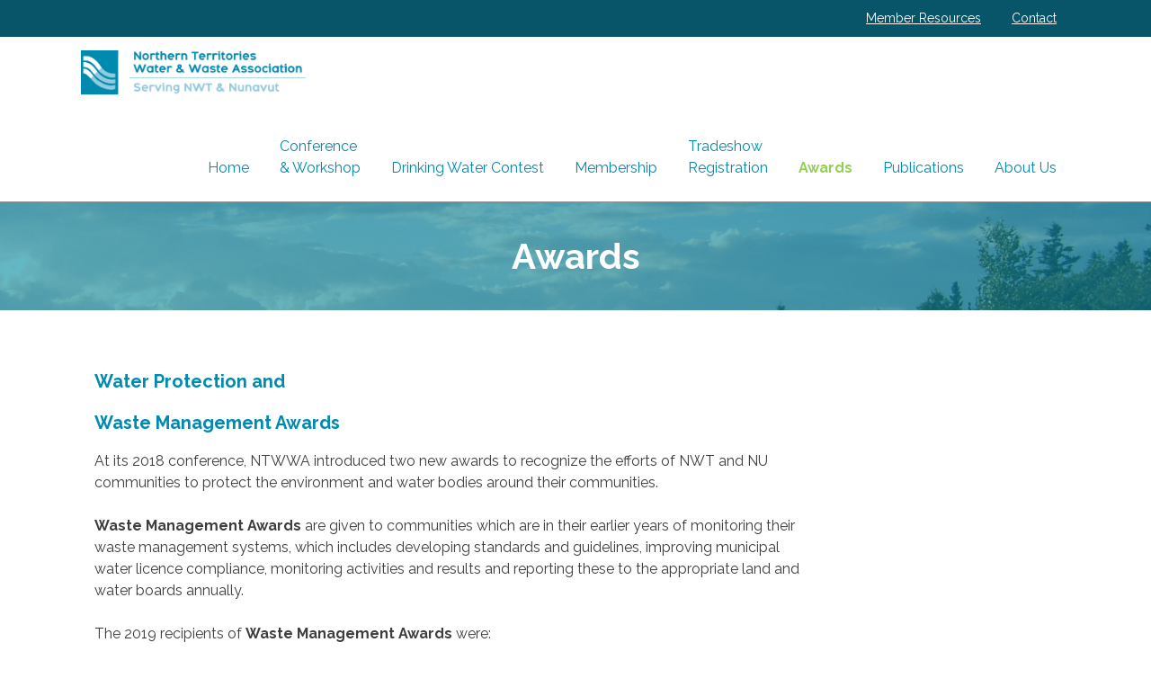

--- FILE ---
content_type: text/html; charset=UTF-8
request_url: https://ntwwa.com/scholarship/
body_size: 7306
content:
<!DOCTYPE html>
<html lang="en-US" style="margin-top: 0 !important;">
<head>
<meta charset="UTF-8">
<meta name="viewport" content="width=device-width, initial-scale=1">
<link rel="profile" href="http://gmpg.org/xfn/11">

<meta name='robots' content='index, follow, max-image-preview:large, max-snippet:-1, max-video-preview:-1' />

	<!-- This site is optimized with the Yoast SEO plugin v26.8 - https://yoast.com/product/yoast-seo-wordpress/ -->
	<title>Awards - Northern Territories Water and Waste Association</title>
	<link rel="canonical" href="http://ntwwa.com/scholarship/" />
	<meta property="og:locale" content="en_US" />
	<meta property="og:type" content="article" />
	<meta property="og:title" content="Awards - Northern Territories Water and Waste Association" />
	<meta property="og:description" content="Water Protection and Waste Management Awards At its 2018 conference, NTWWA introduced two new awards to recognize the efforts of NWT and NU communities to protect the environment and water bodies around their communities. Waste Management Awards are given to communities which are in their earlier years of monitoring their waste management systems, which includes [&hellip;]" />
	<meta property="og:url" content="http://ntwwa.com/scholarship/" />
	<meta property="og:site_name" content="Northern Territories Water and Waste Association" />
	<meta property="article:modified_time" content="2021-11-03T20:41:52+00:00" />
	<meta property="og:image" content="http://ntwwa.com/wp-content/uploads/2017/07/super-sky-and-big-fireweed-010.jpg" />
	<meta property="og:image:width" content="1984" />
	<meta property="og:image:height" content="1488" />
	<meta property="og:image:type" content="image/jpeg" />
	<meta name="twitter:card" content="summary_large_image" />
	<script type="application/ld+json" class="yoast-schema-graph">{"@context":"https://schema.org","@graph":[{"@type":"WebPage","@id":"http://ntwwa.com/scholarship/","url":"http://ntwwa.com/scholarship/","name":"Awards - Northern Territories Water and Waste Association","isPartOf":{"@id":"http://ntwwa.com/#website"},"primaryImageOfPage":{"@id":"http://ntwwa.com/scholarship/#primaryimage"},"image":{"@id":"http://ntwwa.com/scholarship/#primaryimage"},"thumbnailUrl":"https://ntwwa.com/wp-content/uploads/2017/07/super-sky-and-big-fireweed-010.jpg","datePublished":"2018-03-09T16:05:45+00:00","dateModified":"2021-11-03T20:41:52+00:00","breadcrumb":{"@id":"http://ntwwa.com/scholarship/#breadcrumb"},"inLanguage":"en-US","potentialAction":[{"@type":"ReadAction","target":["http://ntwwa.com/scholarship/"]}]},{"@type":"ImageObject","inLanguage":"en-US","@id":"http://ntwwa.com/scholarship/#primaryimage","url":"https://ntwwa.com/wp-content/uploads/2017/07/super-sky-and-big-fireweed-010.jpg","contentUrl":"https://ntwwa.com/wp-content/uploads/2017/07/super-sky-and-big-fireweed-010.jpg","width":1984,"height":1488,"caption":"OLYMPUS DIGITAL CAMERA"},{"@type":"BreadcrumbList","@id":"http://ntwwa.com/scholarship/#breadcrumb","itemListElement":[{"@type":"ListItem","position":1,"name":"Home","item":"http://ntwwa.com/"},{"@type":"ListItem","position":2,"name":"Awards"}]},{"@type":"WebSite","@id":"http://ntwwa.com/#website","url":"http://ntwwa.com/","name":"Northern Territories Water and Waste Association","description":"Serving Nunavut and Northwest Territories","potentialAction":[{"@type":"SearchAction","target":{"@type":"EntryPoint","urlTemplate":"http://ntwwa.com/?s={search_term_string}"},"query-input":{"@type":"PropertyValueSpecification","valueRequired":true,"valueName":"search_term_string"}}],"inLanguage":"en-US"}]}</script>
	<!-- / Yoast SEO plugin. -->


<link rel='dns-prefetch' href='//fonts.googleapis.com' />
<link rel="alternate" type="application/rss+xml" title="Northern Territories Water and Waste Association &raquo; Feed" href="https://ntwwa.com/feed/" />
<link rel="alternate" type="application/rss+xml" title="Northern Territories Water and Waste Association &raquo; Comments Feed" href="https://ntwwa.com/comments/feed/" />
<script type="text/javascript">
/* <![CDATA[ */
window._wpemojiSettings = {"baseUrl":"https:\/\/s.w.org\/images\/core\/emoji\/15.0.3\/72x72\/","ext":".png","svgUrl":"https:\/\/s.w.org\/images\/core\/emoji\/15.0.3\/svg\/","svgExt":".svg","source":{"concatemoji":"https:\/\/ntwwa.com\/wp-includes\/js\/wp-emoji-release.min.js?ver=6.5.7"}};
/*! This file is auto-generated */
!function(i,n){var o,s,e;function c(e){try{var t={supportTests:e,timestamp:(new Date).valueOf()};sessionStorage.setItem(o,JSON.stringify(t))}catch(e){}}function p(e,t,n){e.clearRect(0,0,e.canvas.width,e.canvas.height),e.fillText(t,0,0);var t=new Uint32Array(e.getImageData(0,0,e.canvas.width,e.canvas.height).data),r=(e.clearRect(0,0,e.canvas.width,e.canvas.height),e.fillText(n,0,0),new Uint32Array(e.getImageData(0,0,e.canvas.width,e.canvas.height).data));return t.every(function(e,t){return e===r[t]})}function u(e,t,n){switch(t){case"flag":return n(e,"\ud83c\udff3\ufe0f\u200d\u26a7\ufe0f","\ud83c\udff3\ufe0f\u200b\u26a7\ufe0f")?!1:!n(e,"\ud83c\uddfa\ud83c\uddf3","\ud83c\uddfa\u200b\ud83c\uddf3")&&!n(e,"\ud83c\udff4\udb40\udc67\udb40\udc62\udb40\udc65\udb40\udc6e\udb40\udc67\udb40\udc7f","\ud83c\udff4\u200b\udb40\udc67\u200b\udb40\udc62\u200b\udb40\udc65\u200b\udb40\udc6e\u200b\udb40\udc67\u200b\udb40\udc7f");case"emoji":return!n(e,"\ud83d\udc26\u200d\u2b1b","\ud83d\udc26\u200b\u2b1b")}return!1}function f(e,t,n){var r="undefined"!=typeof WorkerGlobalScope&&self instanceof WorkerGlobalScope?new OffscreenCanvas(300,150):i.createElement("canvas"),a=r.getContext("2d",{willReadFrequently:!0}),o=(a.textBaseline="top",a.font="600 32px Arial",{});return e.forEach(function(e){o[e]=t(a,e,n)}),o}function t(e){var t=i.createElement("script");t.src=e,t.defer=!0,i.head.appendChild(t)}"undefined"!=typeof Promise&&(o="wpEmojiSettingsSupports",s=["flag","emoji"],n.supports={everything:!0,everythingExceptFlag:!0},e=new Promise(function(e){i.addEventListener("DOMContentLoaded",e,{once:!0})}),new Promise(function(t){var n=function(){try{var e=JSON.parse(sessionStorage.getItem(o));if("object"==typeof e&&"number"==typeof e.timestamp&&(new Date).valueOf()<e.timestamp+604800&&"object"==typeof e.supportTests)return e.supportTests}catch(e){}return null}();if(!n){if("undefined"!=typeof Worker&&"undefined"!=typeof OffscreenCanvas&&"undefined"!=typeof URL&&URL.createObjectURL&&"undefined"!=typeof Blob)try{var e="postMessage("+f.toString()+"("+[JSON.stringify(s),u.toString(),p.toString()].join(",")+"));",r=new Blob([e],{type:"text/javascript"}),a=new Worker(URL.createObjectURL(r),{name:"wpTestEmojiSupports"});return void(a.onmessage=function(e){c(n=e.data),a.terminate(),t(n)})}catch(e){}c(n=f(s,u,p))}t(n)}).then(function(e){for(var t in e)n.supports[t]=e[t],n.supports.everything=n.supports.everything&&n.supports[t],"flag"!==t&&(n.supports.everythingExceptFlag=n.supports.everythingExceptFlag&&n.supports[t]);n.supports.everythingExceptFlag=n.supports.everythingExceptFlag&&!n.supports.flag,n.DOMReady=!1,n.readyCallback=function(){n.DOMReady=!0}}).then(function(){return e}).then(function(){var e;n.supports.everything||(n.readyCallback(),(e=n.source||{}).concatemoji?t(e.concatemoji):e.wpemoji&&e.twemoji&&(t(e.twemoji),t(e.wpemoji)))}))}((window,document),window._wpemojiSettings);
/* ]]> */
</script>

<style id='wp-emoji-styles-inline-css' type='text/css'>

	img.wp-smiley, img.emoji {
		display: inline !important;
		border: none !important;
		box-shadow: none !important;
		height: 1em !important;
		width: 1em !important;
		margin: 0 0.07em !important;
		vertical-align: -0.1em !important;
		background: none !important;
		padding: 0 !important;
	}
</style>
<link rel='stylesheet' id='wp-block-library-css' href='https://ntwwa.com/wp-includes/css/dist/block-library/style.min.css?ver=6.5.7' type='text/css' media='all' />
<style id='classic-theme-styles-inline-css' type='text/css'>
/*! This file is auto-generated */
.wp-block-button__link{color:#fff;background-color:#32373c;border-radius:9999px;box-shadow:none;text-decoration:none;padding:calc(.667em + 2px) calc(1.333em + 2px);font-size:1.125em}.wp-block-file__button{background:#32373c;color:#fff;text-decoration:none}
</style>
<style id='global-styles-inline-css' type='text/css'>
body{--wp--preset--color--black: #000000;--wp--preset--color--cyan-bluish-gray: #abb8c3;--wp--preset--color--white: #ffffff;--wp--preset--color--pale-pink: #f78da7;--wp--preset--color--vivid-red: #cf2e2e;--wp--preset--color--luminous-vivid-orange: #ff6900;--wp--preset--color--luminous-vivid-amber: #fcb900;--wp--preset--color--light-green-cyan: #7bdcb5;--wp--preset--color--vivid-green-cyan: #00d084;--wp--preset--color--pale-cyan-blue: #8ed1fc;--wp--preset--color--vivid-cyan-blue: #0693e3;--wp--preset--color--vivid-purple: #9b51e0;--wp--preset--gradient--vivid-cyan-blue-to-vivid-purple: linear-gradient(135deg,rgba(6,147,227,1) 0%,rgb(155,81,224) 100%);--wp--preset--gradient--light-green-cyan-to-vivid-green-cyan: linear-gradient(135deg,rgb(122,220,180) 0%,rgb(0,208,130) 100%);--wp--preset--gradient--luminous-vivid-amber-to-luminous-vivid-orange: linear-gradient(135deg,rgba(252,185,0,1) 0%,rgba(255,105,0,1) 100%);--wp--preset--gradient--luminous-vivid-orange-to-vivid-red: linear-gradient(135deg,rgba(255,105,0,1) 0%,rgb(207,46,46) 100%);--wp--preset--gradient--very-light-gray-to-cyan-bluish-gray: linear-gradient(135deg,rgb(238,238,238) 0%,rgb(169,184,195) 100%);--wp--preset--gradient--cool-to-warm-spectrum: linear-gradient(135deg,rgb(74,234,220) 0%,rgb(151,120,209) 20%,rgb(207,42,186) 40%,rgb(238,44,130) 60%,rgb(251,105,98) 80%,rgb(254,248,76) 100%);--wp--preset--gradient--blush-light-purple: linear-gradient(135deg,rgb(255,206,236) 0%,rgb(152,150,240) 100%);--wp--preset--gradient--blush-bordeaux: linear-gradient(135deg,rgb(254,205,165) 0%,rgb(254,45,45) 50%,rgb(107,0,62) 100%);--wp--preset--gradient--luminous-dusk: linear-gradient(135deg,rgb(255,203,112) 0%,rgb(199,81,192) 50%,rgb(65,88,208) 100%);--wp--preset--gradient--pale-ocean: linear-gradient(135deg,rgb(255,245,203) 0%,rgb(182,227,212) 50%,rgb(51,167,181) 100%);--wp--preset--gradient--electric-grass: linear-gradient(135deg,rgb(202,248,128) 0%,rgb(113,206,126) 100%);--wp--preset--gradient--midnight: linear-gradient(135deg,rgb(2,3,129) 0%,rgb(40,116,252) 100%);--wp--preset--font-size--small: 13px;--wp--preset--font-size--medium: 20px;--wp--preset--font-size--large: 36px;--wp--preset--font-size--x-large: 42px;--wp--preset--spacing--20: 0.44rem;--wp--preset--spacing--30: 0.67rem;--wp--preset--spacing--40: 1rem;--wp--preset--spacing--50: 1.5rem;--wp--preset--spacing--60: 2.25rem;--wp--preset--spacing--70: 3.38rem;--wp--preset--spacing--80: 5.06rem;--wp--preset--shadow--natural: 6px 6px 9px rgba(0, 0, 0, 0.2);--wp--preset--shadow--deep: 12px 12px 50px rgba(0, 0, 0, 0.4);--wp--preset--shadow--sharp: 6px 6px 0px rgba(0, 0, 0, 0.2);--wp--preset--shadow--outlined: 6px 6px 0px -3px rgba(255, 255, 255, 1), 6px 6px rgba(0, 0, 0, 1);--wp--preset--shadow--crisp: 6px 6px 0px rgba(0, 0, 0, 1);}:where(.is-layout-flex){gap: 0.5em;}:where(.is-layout-grid){gap: 0.5em;}body .is-layout-flex{display: flex;}body .is-layout-flex{flex-wrap: wrap;align-items: center;}body .is-layout-flex > *{margin: 0;}body .is-layout-grid{display: grid;}body .is-layout-grid > *{margin: 0;}:where(.wp-block-columns.is-layout-flex){gap: 2em;}:where(.wp-block-columns.is-layout-grid){gap: 2em;}:where(.wp-block-post-template.is-layout-flex){gap: 1.25em;}:where(.wp-block-post-template.is-layout-grid){gap: 1.25em;}.has-black-color{color: var(--wp--preset--color--black) !important;}.has-cyan-bluish-gray-color{color: var(--wp--preset--color--cyan-bluish-gray) !important;}.has-white-color{color: var(--wp--preset--color--white) !important;}.has-pale-pink-color{color: var(--wp--preset--color--pale-pink) !important;}.has-vivid-red-color{color: var(--wp--preset--color--vivid-red) !important;}.has-luminous-vivid-orange-color{color: var(--wp--preset--color--luminous-vivid-orange) !important;}.has-luminous-vivid-amber-color{color: var(--wp--preset--color--luminous-vivid-amber) !important;}.has-light-green-cyan-color{color: var(--wp--preset--color--light-green-cyan) !important;}.has-vivid-green-cyan-color{color: var(--wp--preset--color--vivid-green-cyan) !important;}.has-pale-cyan-blue-color{color: var(--wp--preset--color--pale-cyan-blue) !important;}.has-vivid-cyan-blue-color{color: var(--wp--preset--color--vivid-cyan-blue) !important;}.has-vivid-purple-color{color: var(--wp--preset--color--vivid-purple) !important;}.has-black-background-color{background-color: var(--wp--preset--color--black) !important;}.has-cyan-bluish-gray-background-color{background-color: var(--wp--preset--color--cyan-bluish-gray) !important;}.has-white-background-color{background-color: var(--wp--preset--color--white) !important;}.has-pale-pink-background-color{background-color: var(--wp--preset--color--pale-pink) !important;}.has-vivid-red-background-color{background-color: var(--wp--preset--color--vivid-red) !important;}.has-luminous-vivid-orange-background-color{background-color: var(--wp--preset--color--luminous-vivid-orange) !important;}.has-luminous-vivid-amber-background-color{background-color: var(--wp--preset--color--luminous-vivid-amber) !important;}.has-light-green-cyan-background-color{background-color: var(--wp--preset--color--light-green-cyan) !important;}.has-vivid-green-cyan-background-color{background-color: var(--wp--preset--color--vivid-green-cyan) !important;}.has-pale-cyan-blue-background-color{background-color: var(--wp--preset--color--pale-cyan-blue) !important;}.has-vivid-cyan-blue-background-color{background-color: var(--wp--preset--color--vivid-cyan-blue) !important;}.has-vivid-purple-background-color{background-color: var(--wp--preset--color--vivid-purple) !important;}.has-black-border-color{border-color: var(--wp--preset--color--black) !important;}.has-cyan-bluish-gray-border-color{border-color: var(--wp--preset--color--cyan-bluish-gray) !important;}.has-white-border-color{border-color: var(--wp--preset--color--white) !important;}.has-pale-pink-border-color{border-color: var(--wp--preset--color--pale-pink) !important;}.has-vivid-red-border-color{border-color: var(--wp--preset--color--vivid-red) !important;}.has-luminous-vivid-orange-border-color{border-color: var(--wp--preset--color--luminous-vivid-orange) !important;}.has-luminous-vivid-amber-border-color{border-color: var(--wp--preset--color--luminous-vivid-amber) !important;}.has-light-green-cyan-border-color{border-color: var(--wp--preset--color--light-green-cyan) !important;}.has-vivid-green-cyan-border-color{border-color: var(--wp--preset--color--vivid-green-cyan) !important;}.has-pale-cyan-blue-border-color{border-color: var(--wp--preset--color--pale-cyan-blue) !important;}.has-vivid-cyan-blue-border-color{border-color: var(--wp--preset--color--vivid-cyan-blue) !important;}.has-vivid-purple-border-color{border-color: var(--wp--preset--color--vivid-purple) !important;}.has-vivid-cyan-blue-to-vivid-purple-gradient-background{background: var(--wp--preset--gradient--vivid-cyan-blue-to-vivid-purple) !important;}.has-light-green-cyan-to-vivid-green-cyan-gradient-background{background: var(--wp--preset--gradient--light-green-cyan-to-vivid-green-cyan) !important;}.has-luminous-vivid-amber-to-luminous-vivid-orange-gradient-background{background: var(--wp--preset--gradient--luminous-vivid-amber-to-luminous-vivid-orange) !important;}.has-luminous-vivid-orange-to-vivid-red-gradient-background{background: var(--wp--preset--gradient--luminous-vivid-orange-to-vivid-red) !important;}.has-very-light-gray-to-cyan-bluish-gray-gradient-background{background: var(--wp--preset--gradient--very-light-gray-to-cyan-bluish-gray) !important;}.has-cool-to-warm-spectrum-gradient-background{background: var(--wp--preset--gradient--cool-to-warm-spectrum) !important;}.has-blush-light-purple-gradient-background{background: var(--wp--preset--gradient--blush-light-purple) !important;}.has-blush-bordeaux-gradient-background{background: var(--wp--preset--gradient--blush-bordeaux) !important;}.has-luminous-dusk-gradient-background{background: var(--wp--preset--gradient--luminous-dusk) !important;}.has-pale-ocean-gradient-background{background: var(--wp--preset--gradient--pale-ocean) !important;}.has-electric-grass-gradient-background{background: var(--wp--preset--gradient--electric-grass) !important;}.has-midnight-gradient-background{background: var(--wp--preset--gradient--midnight) !important;}.has-small-font-size{font-size: var(--wp--preset--font-size--small) !important;}.has-medium-font-size{font-size: var(--wp--preset--font-size--medium) !important;}.has-large-font-size{font-size: var(--wp--preset--font-size--large) !important;}.has-x-large-font-size{font-size: var(--wp--preset--font-size--x-large) !important;}
.wp-block-navigation a:where(:not(.wp-element-button)){color: inherit;}
:where(.wp-block-post-template.is-layout-flex){gap: 1.25em;}:where(.wp-block-post-template.is-layout-grid){gap: 1.25em;}
:where(.wp-block-columns.is-layout-flex){gap: 2em;}:where(.wp-block-columns.is-layout-grid){gap: 2em;}
.wp-block-pullquote{font-size: 1.5em;line-height: 1.6;}
</style>
<link rel='stylesheet' id='collapscore-css-css' href='https://ntwwa.com/wp-content/plugins/jquery-collapse-o-matic/css/core_style.css?ver=1.0' type='text/css' media='all' />
<link rel='stylesheet' id='wpb-google-fonts-css' href='https://fonts.googleapis.com/css?family=Raleway%3A400%2C400i%2C500%2C700%2C700i&#038;ver=6.5.7' type='text/css' media='all' />
<link rel='stylesheet' id='_s-style-css' href='https://ntwwa.com/wp-content/themes/ntwwa/style.css?ver=6.5.7' type='text/css' media='all' />
<script type="text/javascript" src="https://ntwwa.com/wp-includes/js/jquery/jquery.min.js?ver=3.7.1" id="jquery-core-js"></script>
<script type="text/javascript" src="https://ntwwa.com/wp-includes/js/jquery/jquery-migrate.min.js?ver=3.4.1" id="jquery-migrate-js"></script>
<link rel="https://api.w.org/" href="https://ntwwa.com/wp-json/" /><link rel="alternate" type="application/json" href="https://ntwwa.com/wp-json/wp/v2/pages/51" /><link rel="EditURI" type="application/rsd+xml" title="RSD" href="https://ntwwa.com/xmlrpc.php?rsd" />
<link rel='shortlink' href='https://ntwwa.com/?p=51' />
<link rel="alternate" type="application/json+oembed" href="https://ntwwa.com/wp-json/oembed/1.0/embed?url=https%3A%2F%2Fntwwa.com%2Fscholarship%2F" />
<link rel="alternate" type="text/xml+oembed" href="https://ntwwa.com/wp-json/oembed/1.0/embed?url=https%3A%2F%2Fntwwa.com%2Fscholarship%2F&#038;format=xml" />
<link rel="icon" href="https://ntwwa.com/wp-content/uploads/2017/11/cropped-ntwwa-icon-1-32x32.jpg" sizes="32x32" />
<link rel="icon" href="https://ntwwa.com/wp-content/uploads/2017/11/cropped-ntwwa-icon-1-192x192.jpg" sizes="192x192" />
<link rel="apple-touch-icon" href="https://ntwwa.com/wp-content/uploads/2017/11/cropped-ntwwa-icon-1-180x180.jpg" />
<meta name="msapplication-TileImage" content="https://ntwwa.com/wp-content/uploads/2017/11/cropped-ntwwa-icon-1-270x270.jpg" />
</head>

<body class="page-template-default page page-id-51">
<div id="page" class="site">
	<a class="skip-link screen-reader-text" href="#content">Skip to content</a>

	<nav id="utility-nav" class="utility-navigation pull-right">
		<div class="wrapper clear">
			<div class="menu-utility-menu-container"><ul id="utility-menu" class="menu"><li id="menu-item-281" class="menu-item menu-item-type-post_type menu-item-object-page menu-item-281"><a href="https://ntwwa.com/conference-events/conference-archives/">Member Resources</a></li>
<li id="menu-item-78" class="menu-item menu-item-type-post_type menu-item-object-page menu-item-78"><a href="https://ntwwa.com/contact/">Contact</a></li>
</ul></div>		</div>
	</nav>

	<header id="masthead" class="site-header" role="banner">
		<div class="wrapper">
			<div class="site-branding pull-left">
				<h1 class="site-title"><a href="https://ntwwa.com/ "> <img src="https://ntwwa.com/wp-content/themes/ntwwa/img/NTWWA.jpg?>" alt="NTWWA Logo"></a></h1>
				
			</div><!-- .site-branding -->
			

			<nav id="site-navigation" class="main-navigation pull-right" role="navigation">
				<button class="menu-toggle" aria-controls="primary-menu" aria-expanded="false">Menu</button>
				<div class="menu-main-menu-container"><ul id="primary-menu" class="menu"><li id="menu-item-53" class="menu-item menu-item-type-post_type menu-item-object-page menu-item-home menu-item-53"><a href="https://ntwwa.com/">Home</a></li>
<li id="menu-item-64" class="menu-item menu-item-type-post_type menu-item-object-page menu-item-has-children menu-item-64"><a href="https://ntwwa.com/conference-events/">Conference <br>&#038; Workshop</a>
<ul class="sub-menu">
	<li id="menu-item-248" class="menu-item menu-item-type-post_type menu-item-object-page menu-item-248"><a href="https://ntwwa.com/conference-events/become-a-sponsor-make-a-donation/">Become a Sponsor</a></li>
	<li id="menu-item-317" class="menu-item menu-item-type-post_type menu-item-object-page menu-item-317"><a href="https://ntwwa.com/conference-events/support-water-for-people/">Support Water for People</a></li>
</ul>
</li>
<li id="menu-item-817" class="menu-item menu-item-type-post_type menu-item-object-page menu-item-817"><a href="https://ntwwa.com/conference-events/great-northern-water-trophy/">Drinking Water Contest</a></li>
<li id="menu-item-60" class="menu-item menu-item-type-post_type menu-item-object-page menu-item-has-children menu-item-60"><a href="https://ntwwa.com/membership/">Membership</a>
<ul class="sub-menu">
	<li id="menu-item-62" class="menu-item menu-item-type-post_type menu-item-object-page menu-item-62"><a href="https://ntwwa.com/membership/register-to-become-a-member/">Register to Become a Member</a></li>
	<li id="menu-item-785" class="menu-item menu-item-type-post_type menu-item-object-page menu-item-785"><a href="https://ntwwa.com/conference-events/conference-archives/">Member Resources</a></li>
</ul>
</li>
<li id="menu-item-1260" class="menu-item menu-item-type-post_type menu-item-object-page menu-item-1260"><a href="https://ntwwa.com/conference-events/register-a-tradeshow-booth/">Tradeshow <br>Registration</a></li>
<li id="menu-item-326" class="menu-item menu-item-type-post_type menu-item-object-page current-menu-item page_item page-item-51 current_page_item menu-item-326"><a href="https://ntwwa.com/scholarship/" aria-current="page">Awards</a></li>
<li id="menu-item-59" class="menu-item menu-item-type-post_type menu-item-object-page menu-item-59"><a href="https://ntwwa.com/journal/">Publications</a></li>
<li id="menu-item-55" class="menu-item menu-item-type-post_type menu-item-object-page menu-item-has-children menu-item-55"><a href="https://ntwwa.com/about-us/">About Us</a>
<ul class="sub-menu">
	<li id="menu-item-56" class="menu-item menu-item-type-post_type menu-item-object-page menu-item-56"><a href="https://ntwwa.com/about-us/board-members-bios/">Board Members &#038; Bios</a></li>
	<li id="menu-item-61" class="menu-item menu-item-type-post_type menu-item-object-page menu-item-61"><a href="https://ntwwa.com/about-us/constitution-and-bylaws/">Constitution and Bylaws</a></li>
	<li id="menu-item-688" class="menu-item menu-item-type-post_type menu-item-object-page menu-item-688"><a href="https://ntwwa.com/about-us/meeting-minutes/">Meeting Minutes</a></li>
</ul>
</li>
</ul></div>			</nav><!-- #site-navigation -->
		</div>
	</header><!-- #masthead -->

	<div id="content" class="site-content">
	<header class="entry-header" style="background: linear-gradient(rgba(0, 138, 175, 0.6), rgba(0, 138, 175, 0.6)),url(https://ntwwa.com/wp-content/uploads/2017/07/super-sky-and-big-fireweed-010.jpg ); background-size: cover; background-position: center;">
		<div class="wrapper">
			<h1 class="entry-title">Awards</h1>		</div>
	</header><!-- .entry-header -->

	
	<div id="primary" class="wrapper">
		<aside class="col-1 col-md-1-4 side-menu">
			<nav id="site-navigation" class="side-navigation" role="navigation">

				
			</nav><!-- #site-navigation -->
		</aside>
		<main id="main" class="col-1 col-md-3-4 content" role="main">

			
<article id="post-51" class="post-51 page type-page status-publish has-post-thumbnail hentry">
	
	<div class="entry-content">
		<h3>Water Protection and</h3>
<h3>Waste Management Awards</h3>
<p>At its 2018 conference, NTWWA introduced two new awards to recognize the efforts of NWT and NU communities to protect the environment and water bodies around their communities.</p>
<p><strong>Waste Management Awards </strong>are given to communities which are in their earlier years of monitoring their waste management systems, which includes developing standards and guidelines, improving municipal water licence compliance, monitoring activities and results and reporting these to the appropriate land and water boards annually.</p>
<p>The 2019 recipients of <strong>Waste Management Awards</strong> were:</p>
<table style="width: 100.691%; border-collapse: collapse; background-color: #ffffff; border-style: none; height: 400px;" border="0">
<tbody>
<tr>
<td style="width: 50%;">
<ul>
<li>
<h5>Hamlet of Taloyoak (NU)</h5>
</li>
<li>
<h5>Hamlet of Cambridge Bay (NU)</h5>
</li>
<li>
<h5>Community Behchoko (NWT)</h5>
</li>
<li>
<h5>Hamlet of Qikiqtarjuaq (NU)</h5>
</li>
<li>
<h5>Community of Dettah (NWT)</h5>
</li>
<li>
<h5></h5>
</li>
<li>
<h5></h5>
</li>
</ul>
</td>
<td style="width: 50%;"><div id='gallery-1' class='gallery galleryid-51 gallery-columns-2 gallery-size-thumbnail'><figure class='gallery-item'>
			<div class='gallery-icon landscape'>
				<a href='https://ntwwa.com/wp-content/uploads/2019/03/IMG_0235.jpg'><img decoding="async" width="150" height="150" src="https://ntwwa.com/wp-content/uploads/2019/03/IMG_0235-150x150.jpg" class="attachment-thumbnail size-thumbnail" alt="" /></a>
			</div></figure><figure class='gallery-item'>
			<div class='gallery-icon landscape'>
				<a href='https://ntwwa.com/wp-content/uploads/2019/03/IMG_0230.jpg'><img decoding="async" width="150" height="150" src="https://ntwwa.com/wp-content/uploads/2019/03/IMG_0230-150x150.jpg" class="attachment-thumbnail size-thumbnail" alt="" /></a>
			</div></figure><figure class='gallery-item'>
			<div class='gallery-icon landscape'>
				<a href='https://ntwwa.com/wp-content/uploads/2019/03/IMG_0229.jpg'><img decoding="async" width="150" height="150" src="https://ntwwa.com/wp-content/uploads/2019/03/IMG_0229-150x150.jpg" class="attachment-thumbnail size-thumbnail" alt="" /></a>
			</div></figure><figure class='gallery-item'>
			<div class='gallery-icon landscape'>
				<a href='https://ntwwa.com/wp-content/uploads/2019/03/IMG_0222.jpg'><img loading="lazy" decoding="async" width="150" height="150" src="https://ntwwa.com/wp-content/uploads/2019/03/IMG_0222-150x150.jpg" class="attachment-thumbnail size-thumbnail" alt="" /></a>
			</div></figure>
		</div>
</td>
</tr>
</tbody>
</table>
<p><strong>Water Protection Awards </strong>reflect how well communities have done in the past year with their  waste management and recognize the number of years monitoring activities listed in their water licences were submitted to their  land and water boards. There is one Water Protection Award for each territory.</p>
<p>The 2019 recipients of <strong>Water Protection Awards</strong> were:</p>
<ul>
<li>
<h5>Hamlet of Pond Inlet (NU)</h5>
</li>
<li>
<h5>Hamlet of Tuktoyaktuk (NWT)</h5>
</li>
</ul>
<h3><em>Congratulations to all 2019 recipients!</em></h3>
<hr />
<hr />
<p>The 2018 recipients of <strong>Waste Management Awards</strong> were:</p>
<table style="width: 100%; border-collapse: collapse; background-color: #ffffff; border-style: none;" border="0">
<tbody>
<tr>
<td style="width: 96.2557%;">
<ul>
<li>
<h5>Hamlet of Ulukhaktok (NWT)</h5>
</li>
<li>
<h5>Hamlet of Kimmirut (NU)</h5>
</li>
<li>
<h5>Community Government of Gameti (NWT)</h5>
</li>
<li>
<h5>Hamlet of Arctic Bay (NU)</h5>
</li>
<li>
<h5>Hamlet of Enterprise (NWT)</h5>
</li>
<li>
<h5>Hamlet of Kugaaruk, (NU)</h5>
</li>
<li>
<h5>Town of Norman Wells (NWT)</h5>
</li>
</ul>
</td>
<td style="width: 2.07469%;"></td>
</tr>
</tbody>
</table>
<p>The 2018 recipients of <strong>Water Protection Awards</strong> were:</p>
<ul>
<li>
<h5>Hamlet of Baker Lake (NU)</h5>
</li>
<li>
<h5>Hamlet of Fort Providence (NWT)</h5>
</li>
</ul>
<h4><em>Congratulations to all 2018 recipients!</em></h4>
		

		<!-- buttons to register to attend or register a booth -->
		
		
					
		
	</div><!-- .entry-content -->

	
</article><!-- #post-## -->

		</main><!-- #main -->
	</div><!-- #primary -->


	</div><!-- #content -->

	<footer id="colophon" class="site-footer" role="contentinfo">
		<div class="wrapper">
			<div class="pull-left">
				<nav id="site-navigation" class="main-navigation" role="navigation">
					<div class="menu-main-menu-container"><ul id="primary-menu" class="menu"><li class="menu-item menu-item-type-post_type menu-item-object-page menu-item-home menu-item-53"><a href="https://ntwwa.com/">Home</a></li>
<li class="menu-item menu-item-type-post_type menu-item-object-page menu-item-has-children menu-item-64"><a href="https://ntwwa.com/conference-events/">Conference <br>&#038; Workshop</a>
<ul class="sub-menu">
	<li class="menu-item menu-item-type-post_type menu-item-object-page menu-item-248"><a href="https://ntwwa.com/conference-events/become-a-sponsor-make-a-donation/">Become a Sponsor</a></li>
	<li class="menu-item menu-item-type-post_type menu-item-object-page menu-item-317"><a href="https://ntwwa.com/conference-events/support-water-for-people/">Support Water for People</a></li>
</ul>
</li>
<li class="menu-item menu-item-type-post_type menu-item-object-page menu-item-817"><a href="https://ntwwa.com/conference-events/great-northern-water-trophy/">Drinking Water Contest</a></li>
<li class="menu-item menu-item-type-post_type menu-item-object-page menu-item-has-children menu-item-60"><a href="https://ntwwa.com/membership/">Membership</a>
<ul class="sub-menu">
	<li class="menu-item menu-item-type-post_type menu-item-object-page menu-item-62"><a href="https://ntwwa.com/membership/register-to-become-a-member/">Register to Become a Member</a></li>
	<li class="menu-item menu-item-type-post_type menu-item-object-page menu-item-785"><a href="https://ntwwa.com/conference-events/conference-archives/">Member Resources</a></li>
</ul>
</li>
<li class="menu-item menu-item-type-post_type menu-item-object-page menu-item-1260"><a href="https://ntwwa.com/conference-events/register-a-tradeshow-booth/">Tradeshow <br>Registration</a></li>
<li class="menu-item menu-item-type-post_type menu-item-object-page current-menu-item page_item page-item-51 current_page_item menu-item-326"><a href="https://ntwwa.com/scholarship/" aria-current="page">Awards</a></li>
<li class="menu-item menu-item-type-post_type menu-item-object-page menu-item-59"><a href="https://ntwwa.com/journal/">Publications</a></li>
<li class="menu-item menu-item-type-post_type menu-item-object-page menu-item-has-children menu-item-55"><a href="https://ntwwa.com/about-us/">About Us</a>
<ul class="sub-menu">
	<li class="menu-item menu-item-type-post_type menu-item-object-page menu-item-56"><a href="https://ntwwa.com/about-us/board-members-bios/">Board Members &#038; Bios</a></li>
	<li class="menu-item menu-item-type-post_type menu-item-object-page menu-item-61"><a href="https://ntwwa.com/about-us/constitution-and-bylaws/">Constitution and Bylaws</a></li>
	<li class="menu-item menu-item-type-post_type menu-item-object-page menu-item-688"><a href="https://ntwwa.com/about-us/meeting-minutes/">Meeting Minutes</a></li>
</ul>
</li>
</ul></div>				</nav><!-- #site-navigation -->
				
				<nav class="utility-nav"><div class="menu-utility-menu-container"><ul id="utility-menu" class="menu"><li class="menu-item menu-item-type-post_type menu-item-object-page menu-item-281"><a href="https://ntwwa.com/conference-events/conference-archives/">Member Resources</a></li>
<li class="menu-item menu-item-type-post_type menu-item-object-page menu-item-78"><a href="https://ntwwa.com/contact/">Contact</a></li>
</ul></div></nav>
			</div>
			<div class="pull-right">
				<p class="copyright">Copyright Northern Territories Water and Waste Association &copy; 2026</p>
			</div>
		</div>
	</footer><!-- #colophon -->
</div><!-- #page -->

<script type="text/javascript" src="https://ntwwa.com/wp-content/themes/ntwwa/js/navigation.js?ver=20151215" id="_s-navigation-js"></script>
<script type="text/javascript" src="https://ntwwa.com/wp-content/themes/ntwwa/js/skip-link-focus-fix.js?ver=20151215" id="_s-skip-link-focus-fix-js"></script>
<script type="text/javascript" src="https://ntwwa.com/wp-content/themes/ntwwa/js/scripts.js?ver=01" id="scripts-js"></script>

</body>
</html>


<!-- Page cached by LiteSpeed Cache 7.7 on 2026-01-23 02:32:15 -->

--- FILE ---
content_type: text/css
request_url: https://ntwwa.com/wp-content/themes/ntwwa/style.css?ver=6.5.7
body_size: 6022
content:
/*!
Theme Name: Northern Territories Waste and Water Association
Theme URI: http://underscores.me/
Author: Gab White
Author URI: http://gabwhite.com/
Description: Hi. I'm a starter theme called <code>_s</code>, or <em>underscores</em>, if you like. I'm a theme meant for hacking so don't use me as a <em>Parent Theme</em>. Instead try turning me into the next, most awesome, WordPress theme out there. That's what I'm here for.
Version: 1.0.0
License: GNU General Public License v2 or later
License URI: http://www.gnu.org/licenses/gpl-2.0.html
Text Domain: _s
Tags:

This theme, like WordPress, is licensed under the GPL.
Use it to make something cool, have fun, and share what you've learned with others.

_s is based on Underscores http://underscores.me/, (C) 2012-2016 Automattic, Inc.
Underscores is distributed under the terms of the GNU GPL v2 or later.

Normalizing styles have been helped along thanks to the fine work of
Nicolas Gallagher and Jonathan Neal http://necolas.github.com/normalize.css/
*/
/*--------------------------------------------------------------
>>> TABLE OF CONTENTS:
----------------------------------------------------------------
# Normalize
# Typography
# Elements
# Forms
# Navigation
	## Links
	## Menus
# Accessibility
# Alignments
# Clearings
# Widgets
# Content
	## Posts and pages
	## Comments
# Infinite scroll
# Media
	## Captions
	## Galleries
--------------------------------------------------------------*/
/*--------------------------------------------------------------
# Normalize
--------------------------------------------------------------*/
html {
  font-family: sans-serif;
  -webkit-text-size-adjust: 100%;
  -ms-text-size-adjust: 100%; }

body {
  margin: 0; }

article,
aside,
details,
figcaption,
figure,
footer,
header,
main,
menu,
nav,
section,
summary {
  display: block; }

audio,
canvas,
progress,
video {
  display: inline-block;
  vertical-align: baseline; }

audio:not([controls]) {
  display: none;
  height: 0; }

[hidden],
template {
  display: none; }

a {
  background-color: transparent; }

a:active,
a:hover {
  outline: 0; }

abbr[title] {
  border-bottom: 1px dotted; }

b,
strong {
  font-weight: bold; }

dfn {
  font-style: italic; }

h1 {
  font-size: 2em;
  margin: 0.67em 0; }

mark {
  background: #ff0;
  color: #000; }

small {
  font-size: 80%; }

sub,
sup {
  font-size: 75%;
  line-height: 0;
  position: relative;
  vertical-align: baseline; }

sup {
  top: -0.5em; }

sub {
  bottom: -0.25em; }

img {
  border: 0; }

svg:not(:root) {
  overflow: hidden; }

figure {
  margin: 1em 40px; }

hr {
  box-sizing: content-box;
  height: 0; }

pre {
  overflow: auto; }

code,
kbd,
pre,
samp {
  font-family: monospace, monospace;
  font-size: 1em; }

button,
input,
optgroup,
select,
textarea {
  color: inherit;
  font: inherit;
  margin: 0; }

button {
  overflow: visible; }

button,
select {
  text-transform: none; }

button,
html input[type="button"],
input[type="reset"],
input[type="submit"] {
  -webkit-appearance: button;
  cursor: pointer; }

button[disabled],
html input[disabled] {
  cursor: default; }

button::-moz-focus-inner,
input::-moz-focus-inner {
  border: 0;
  padding: 0; }

input {
  line-height: normal; }

input[type="checkbox"],
input[type="radio"] {
  box-sizing: border-box;
  padding: 0; }

input[type="number"]::-webkit-inner-spin-button,
input[type="number"]::-webkit-outer-spin-button {
  height: auto; }

input[type="search"]::-webkit-search-cancel-button,
input[type="search"]::-webkit-search-decoration {
  -webkit-appearance: none; }

fieldset {
  border: 1px solid #c0c0c0;
  margin: 0 2px;
  padding: 0.35em 0.625em 0.75em; }

legend {
  border: 0;
  padding: 0; }

textarea {
  overflow: auto; }

optgroup {
  font-weight: bold; }

table {
  border-collapse: collapse;
  border-spacing: 0; }

td,
th {
  padding: 0; }

/*--------------------------------------------------------------
# Typography
--------------------------------------------------------------*/
body,
button,
input,
select,
textarea {
  color: #3D3D3D;
  font-family: "Raleway", sans-serif;
  font-size: 16px;
  font-size: 1rem;
  line-height: 1.5; }

.reverse {
  color: white; }

h1, h2, h3, h4, h5, h6 {
  clear: both;
  margin: 0 0 1rem 0; }

h1, h2 {
  color: #008AAF; }

header h1,
header h2 {
  color: white; }

h1 {
  margin-bottom: 0;
  font-size: 2rem; }
  @media (min-width: 768px) {
    h1 {
      font-size: 2.5rem; } }

h2, h4 {
  font-weight: 400; }

h2 {
  font-size: 1.5rem; }

h3 {
  font-size: 1.25rem;
  font-weight: 600;
  color: #008AAF; }

h4 {
  color: #008AAF; }

p {
  margin-bottom: 1.5em; }

.p1 {
  margin-bottom: 2.5%; }

dfn, cite, em, i {
  font-style: italic; }

blockquote {
  margin: 0 1.5em; }

address {
  margin: 0 0 1.5em; }

pre {
  background: #eee;
  font-family: "Courier 10 Pitch", Courier, monospace;
  font-size: 15px;
  font-size: 0.9375rem;
  line-height: 1.6;
  margin-bottom: 1.6em;
  max-width: 100%;
  overflow: auto;
  padding: 1.6em; }

code, kbd, tt, var {
  font-family: Monaco, Consolas, "Andale Mono", "DejaVu Sans Mono", monospace;
  font-size: 15px;
  font-size: 0.9375rem; }

abbr, acronym {
  border-bottom: 1px dotted transparent;
  cursor: help; }

mark, ins {
  background: #fff9c0;
  text-decoration: none; }

big {
  font-size: 125%; }

/*--------------------------------------------------------------
# Elements
--------------------------------------------------------------*/
html {
  box-sizing: border-box;
  margin: 0 !important; }

*,
*:before,
*:after {
  /* Inherit box-sizing to make it easier to change the property for components that leverage other behavior; see http://css-tricks.com/inheriting-box-sizing-probably-slightly-better-best-practice/ */
  box-sizing: inherit; }

body {
  background: #fff;
  /* Fallback for when there is no custom background color defined. */ }

blockquote, q {
  quotes: "" ""; }
  blockquote:before, blockquote:after, q:before, q:after {
    content: ""; }

hr {
  background-color: #08556A;
  border: 0;
  height: 1px;
  margin-bottom: 1.5em; }

ul, ol {
  margin: 0 0 1.5em 3em; }

ul, ol {
  margin-left: 0; }

ul {
  list-style: disc; }
  ul li {
    margin-bottom: 0.5em; }

ol {
  list-style: decimal; }
  ol li {
    margin-bottom: 1rem; }
    ol li ul {
      margin-left: 0.5rem; }

li > ul,
li > ol {
  margin-bottom: 0;
  margin-left: 1.5em; }

dt {
  font-weight: bold; }

dd {
  margin: 0 1.5em 1.5em; }

img {
  height: auto;
  /* Make sure images are scaled correctly. */
  max-width: 100%;
  /* Adhere to container width. */ }

figure {
  margin: 1em 0;
  /* Extra wide images within figure tags don't overflow the content area. */ }

table {
  margin: 0 0 1.5em;
  width: 100%; }

th {
  padding: 0.5em;
  font-size: 0.75em; }
  @media (min-width: 768px) {
    th {
      padding: 1em;
      font-size: 1em; } }

tr {
  background: #eee; }

td {
  padding: 1em;
  border-bottom: 1px solid #979797;
  font-size: 0.75em; }
  @media (min-width: 768px) {
    td {
      font-size: 1em; } }

.sponsor-table td {
  text-align: center; }

.sponsor-table td:first-child {
  text-align: left; }

/*--------------------------------------------------------------
# Forms
--------------------------------------------------------------*/
button,
a.morelink,
input[type="button"],
input[type="reset"],
input[type="submit"],
.caldera-grid .form-group .btn {
  border: 0;
  background: #92D050;
  color: white !important;
  font-size: 16px;
  font-size: 1rem;
  line-height: 1;
  padding: 12px 15px;
  margin: 2.5% 0;
  text-decoration: none; }
  button:hover,
  a.morelink:hover,
  input[type="button"]:hover,
  input[type="reset"]:hover,
  input[type="submit"]:hover,
  .caldera-grid .form-group .btn:hover {
    background: #008AAF; }
  button:active, button:focus,
  a.morelink:active,
  a.morelink:focus,
  input[type="button"]:active,
  input[type="button"]:focus,
  input[type="reset"]:active,
  input[type="reset"]:focus,
  input[type="submit"]:active,
  input[type="submit"]:focus,
  .caldera-grid .form-group .btn:active,
  .caldera-grid .form-group .btn:focus {
    background: #08556A; }

.btn-secondary {
  background: #008AAF; }
  .btn-secondary:hover {
    background: #08556A; }

a.button {
  text-decoration: none; }

input[type="text"],
input[type="email"],
input[type="url"],
input[type="password"],
input[type="search"],
input[type="number"],
input[type="tel"],
input[type="range"],
input[type="date"],
input[type="month"],
input[type="week"],
input[type="time"],
input[type="datetime"],
input[type="datetime-local"],
input[type="color"],
textarea {
  color: #666;
  border: 0;
  border-radius: 5px;
  padding: 3px; }
  input[type="text"]:focus,
  input[type="email"]:focus,
  input[type="url"]:focus,
  input[type="password"]:focus,
  input[type="search"]:focus,
  input[type="number"]:focus,
  input[type="tel"]:focus,
  input[type="range"]:focus,
  input[type="date"]:focus,
  input[type="month"]:focus,
  input[type="week"]:focus,
  input[type="time"]:focus,
  input[type="datetime"]:focus,
  input[type="datetime-local"]:focus,
  input[type="color"]:focus,
  textarea:focus {
    color: #111; }

select {
  border: 1px solid #909090; }

textarea {
  width: 100%; }

input[type="search"] {
  border: 1px solid #909090;
  border-radius: 0;
  padding: 7px;
  width: 90%; }
  input[type="search"]:focus {
    border-color: #008AAF;
    outline: 0;
    box-shadow: 0; }

.search-form {
  background: #eee;
  padding: 30px; }

.caldera-grid {
  background: #eee;
  padding: 15px; }
  @media (min-width: 768px) {
    .caldera-grid {
      padding: 30px; } }
  .caldera-grid .single hr {
    border-color: #979797;
    margin-top: 10px;
    margin-bottom: 5px; }
  .caldera-grid hr.green-divider {
    border-color: #92D050; }
  .caldera-grid .step-2 {
    margin: 15px 0; }
  .caldera-grid .form-group label,
  .caldera-grid .form-group .checkbox label,
  .caldera-grid .form-group .radio label {
    font-weight: 400;
    color: #08556A;
    font-weight: 600; }
  .caldera-grid .form-group .form-control {
    border: 0; }
    .caldera-grid .form-group .form-control:focus {
      outline: 0;
      box-shadow: none;
      border: 1px solid #92D050; }
  .caldera-grid .form-group span.price {
    color: #008AAF;
    font-weight: 400;
    margin-left: 20px; }
  .caldera-grid .checkbox input[type="checkbox"] {
    margin-right: 5px; }
  .caldera-grid .radio label {
    width: 100%; }
  .caldera-grid .half-width {
    width: 100%;
    float: left; }
    @media (min-width: 768px) {
      .caldera-grid .half-width {
        width: 47%;
        margin-right: 2.5%; }
        .caldera-grid .half-width:last-child {
          margin-right: 0;
          margin-left: 3.5%; } }
  .caldera-grid .additional-rep-name {
    width: 100%;
    float: left; }
    @media (min-width: 768px) {
      .caldera-grid .additional-rep-name {
        width: 43%;
        margin: 15px 25px; } }
  @media (min-width: 768px) {
    .caldera-grid .additional-rep-email {
      margin: 15px 25px; } }
  .caldera-grid .total h3 {
    text-align: right; }
    .caldera-grid .total h3 span:before {
      content: "$"; }

.caldera-grid .form-group.tickets,
.caldera-grid .form-group.dates {
  display: inline-block;
  width: 100%; }
  @media (min-width: 768px) {
    .caldera-grid .form-group.tickets,
    .caldera-grid .form-group.dates {
      margin-left: 25px; } }
  .caldera-grid .form-group.tickets label,
  .caldera-grid .form-group.dates label {
    float: left; }
  .caldera-grid .form-group.tickets select,
  .caldera-grid .form-group.dates select {
    width: 200px;
    float: left; }
    @media (min-width: 768px) {
      .caldera-grid .form-group.tickets select,
      .caldera-grid .form-group.dates select {
        width: 160px;
        margin: -5px 10px 10px; } }

.caldera-grid .terms {
  float: left;
  font-size: 0.75rem;
  margin-bottom: 20px; }
  @media (min-width: 768px) {
    .caldera-grid .terms {
      margin-top: 20px;
      width: 60%; } }

.caldera-grid input[type="file"] {
  width: 100%; }

.caldera-grid input[type="submit"] {
  float: right; }

.review-total p {
  margin: 20px 0; }
  .review-total p span {
    float: right; }

/*----------  Password Protected form  ----------*/
.post-password-form {
  background: #eee;
  padding: 5%;
  width: 50%; }
  .post-password-form label {
    display: block; }
  .post-password-form input[type="password"] {
    display: block;
    width: 100%;
    border-radius: 0;
    padding: 3px;
    margin: 10px 0; }
    .post-password-form input[type="password"]:focus {
      outline: 0;
      box-shadow: none;
      border: 1px solid #92D050; }

/*--------------------------------------------------------------
# Navigation
--------------------------------------------------------------*/
/*--------------------------------------------------------------
## Links
--------------------------------------------------------------*/
a {
  color: #008AAF;
  text-decoration: underline; }
  a:visited {
    color: #08556A; }
  a:hover, a:focus, a:active {
    color: #92D050; }
  a:focus {
    outline: thin dotted; }
  a:hover, a:active {
    outline: 0; }

/*--------------------------------------------------------------
## Menus
--------------------------------------------------------------*/
/*----------  Utility Menu  ----------*/
.utility-navigation {
  background: #08556A;
  display: block;
  width: 100%; }
  .utility-navigation ul {
    margin: 0;
    padding: 0;
    list-style: none;
    float: right; }
    .utility-navigation ul li {
      display: inline-block;
      margin-bottom: 0; }
      .utility-navigation ul li a {
        color: white;
        display: inline-block;
        width: auto;
        font-size: 12px;
        padding: 8px 10px; }
        @media (min-width: 768px) {
          .utility-navigation ul li a {
            padding: 10px 15px; } }
        @media (min-width: 960px) {
          .utility-navigation ul li a {
            font-size: 14px; } }
        .utility-navigation ul li a:hover, .utility-navigation ul li a:focus {
          color: #92D050; }

/*----------  Main Menu  ----------*/
.main-navigation ul {
  display: none;
  list-style: none;
  margin: 0;
  padding-left: 0; }
  .main-navigation ul ul {
    border: 1px solid #909090;
    background: white;
    float: left;
    position: absolute;
    top: 79px;
    left: -999em;
    z-index: 99999; }
    .main-navigation ul ul ul {
      left: -999em;
      top: 0; }
    .main-navigation ul ul li:hover > ul, .main-navigation ul ul li.focus > ul {
      left: 100%; }
    .main-navigation ul ul a {
      width: 200px;
      padding: 15px;
      border-bottom: 1px solid #909090; }
  .main-navigation ul li:hover > ul,
  .main-navigation ul li.focus > ul {
    left: auto; }
.main-navigation li {
  width: auto;
  position: relative;
  display: block;
  margin-bottom: 0; }
  @media (min-width: 768px) {
    .main-navigation li {
      display: inline-block; } }
.main-navigation a {
  display: block;
  text-decoration: none;
  padding: 15px;
  font-size: 14px; }
  @media (min-width: 768px) {
    .main-navigation a {
      font-size: 12px;
      padding: 30px 5px 25px; } }
  @media (min-width: 960px) {
    .main-navigation a {
      padding: 30px 15px 25px;
      font-size: 14px; } }
  @media (min-width: 1025px) {
    .main-navigation a {
      font-size: 16px; } }

.current-menu-item a {
  font-weight: 600;
  color: #92D050; }

/*----------  Toggle Menu  ----------*/
button.menu-toggle {
  margin: 10px 0; }

.main-navigation.toggled ul {
  display: block;
  position: absolute;
  right: 0;
  margin-top: 10px;
  background: white;
  width: 100%;
  top: 95px; }
  .main-navigation.toggled ul li {
    border-bottom: 1px solid #eee; }

@media screen and (min-width: 768px) {
  .menu-toggle {
    display: none; }

  .main-navigation ul {
    display: block; } }
.site-main .comment-navigation, .site-main
.posts-navigation, .site-main
.post-navigation {
  margin: 0 0 1.5em;
  overflow: hidden; }
.comment-navigation .nav-previous,
.posts-navigation .nav-previous,
.post-navigation .nav-previous {
  float: left;
  width: 50%; }
.comment-navigation .nav-next,
.posts-navigation .nav-next,
.post-navigation .nav-next {
  float: right;
  text-align: right;
  width: 50%; }

/*----------  Sub-menu  ----------*/
ul.sub-menu {
  display: none !important; }

/*----------  Side Menu  ----------*/
.side-menu ul {
  padding: 0;
  margin-left: 0; }
  @media (min-width: 768px) {
    .side-menu ul {
      margin-left: -15px; } }
.side-menu li {
  border-left: 4px solid #008AAF;
  padding-left: 15px;
  display: block;
  margin-bottom: 0; }
  .side-menu li ul {
    display: none; }
.side-menu li.current-menu-item {
  border-color: #92D050; }
.side-menu a {
  padding: 15px 0;
  display: block;
  text-decoration: none; }

/*==============================
=            Header            =
==============================*/
header.site-header {
  border-bottom: 1px solid #909090;
  display: block; }
  header.site-header h1 {
    float: left;
    margin: 0;
    padding-top: 15px;
    max-width: 200px; }
    @media (min-width: 1200px) {
      header.site-header h1 {
        max-width: 250px; } }

/*=====  End of Header  ======*/
/*--------------------------------------------------------------
# Accessibility
--------------------------------------------------------------*/
/* Text meant only for screen readers. */
.screen-reader-text {
  clip: rect(1px, 1px, 1px, 1px);
  position: absolute !important;
  height: 1px;
  width: 1px;
  overflow: hidden; }
  .screen-reader-text:focus {
    background-color: #eee;
    border-radius: 3px;
    box-shadow: 0 0 2px 2px rgba(0, 0, 0, 0.6);
    clip: auto !important;
    color: #3D3D3D;
    display: block;
    font-size: 14px;
    font-size: 0.875rem;
    font-weight: bold;
    height: auto;
    left: 5px;
    line-height: normal;
    padding: 15px 23px 14px;
    text-decoration: none;
    top: 5px;
    width: auto;
    z-index: 100000;
    /* Above WP toolbar. */ }

/* Do not show the outline on the skip link target. */
#content[tabindex="-1"]:focus {
  outline: 0; }

/*--------------------------------------------------------------
# Alignments
--------------------------------------------------------------*/
.alignleft {
  display: inline;
  float: left;
  margin-right: 1.5em; }

.alignright {
  display: inline;
  float: right;
  margin-left: 1.5em; }

.aligncenter {
  clear: both;
  display: block;
  margin-left: auto;
  margin-right: auto; }

.text-center {
  text-align: center; }

.pull-left {
  float: left; }

.pull-right {
  float: right; }

/*--------------------------------------------------------------
# Clearings
--------------------------------------------------------------*/
.clear:before,
.clear:after,
.entry-content:before,
.entry-content:after,
.comment-content:before,
.comment-content:after,
.site-header:before,
.site-header:after,
.site-content:before,
.site-content:after,
.site-footer:before,
.site-footer:after,
.wrapper:before,
.wrapper:after {
  content: "";
  display: table;
  table-layout: fixed; }

.clear:after,
.entry-content:after,
.comment-content:after,
.site-header:after,
.site-content:after,
.site-footer:after,
.wrapper:after {
  clear: both; }

/*--------------------------------------------------------------
# Widgets
--------------------------------------------------------------*/
.widget {
  margin: 0 0 1.5em;
  /* Make sure select elements fit in widgets. */ }
  .widget select {
    max-width: 100%; }

.widget_search {
  background: #eee;
  padding: 15px; }
  .widget_search .search-form {
    padding: 0; }

/*--------------------------------------------------------------
# Content
--------------------------------------------------------------*/
.content-area {
  float: left;
  margin: 0 -25% 0 0;
  width: 100%; }

.site-main {
  margin: 0 25% 0 0; }

.site-full {
  width: 100%; }

.site-content .widget-area {
  float: right;
  overflow: hidden;
  width: 25%; }

.site-footer {
  clear: both;
  width: 100%; }

.content-area {
  float: right;
  margin: 0 0 0 -25%;
  width: 100%; }

.site-main {
  margin: 0 0 0 25%; }

.site-content .widget-area {
  float: left;
  overflow: hidden;
  width: 25%; }

.site-footer {
  clear: both;
  width: 100%; }

/*----------  Grid Styling  ----------*/
.wrapper {
  width: 90%;
  display: block;
  margin: 0 auto; }
  @media (min-width: 1200px) {
    .wrapper {
      max-width: 1100px; } }

section {
  width: 100%;
  margin: 0 auto;
  padding: 5% 0; }

.content {
  margin-bottom: 1%; }

section.full-bleed {
  padding: 0; }

.row {
  margin-left: -15px;
  margin-right: -15px; }

.col-1 {
  width: 100%;
  float: none;
  padding: 0 15px; }

@media (min-width: 768px) {
  .col-md-1 {
    width: 100%;
    float: none;
    padding: 0 15px; } }

.col-1-2 {
  width: 49%;
  float: left;
  padding: 0 15px; }

@media (min-width: 768px) {
  .col-md-1-2 {
    width: 50%;
    float: left;
    padding: 0 15px; } }

.col-1-3 {
  width: 33%;
  float: left;
  padding: 0 15px; }

@media (min-width: 768px) {
  .col-md-1-3 {
    width: 33%;
    float: left;
    padding: 0 15px; } }

@media (min-width: 960px) {
  .col-lg-1-3 {
    width: 33%;
    float: left;
    padding: 0 15px; } }

.col-2-3 {
  width: 66%;
  float: left;
  padding: 0 15px; }

@media (min-width: 768px) {
  .col-md-2-3 {
    width: 66%;
    float: left;
    padding: 0 15px; } }

.col-1-4 {
  width: 25%;
  margin: 0;
  float: left;
  padding: 0 15px; }

@media (min-width: 768px) {
  .col-md-1-4 {
    width: 25%;
    float: left;
    padding: 0 15px; } }

.col-3-4 {
  width: 75%;
  float: left;
  margin: 0;
  padding: 0 15px; }

@media (min-width: 768px) {
  .col-md-3-4 {
    width: 75%;
    float: left;
    padding: 0 15px; } }

section.content-wrapper {
  padding: 0; }

/*--------------------------------------------------------------
## Posts and pages
--------------------------------------------------------------*/
.sticky {
  display: block; }

.hentry {
  margin: 0 0 1.5em; }

.byline,
.updated:not(.published) {
  display: none; }

.single .byline,
.group-blog .byline {
  display: inline; }

.page-content,
.entry-content,
.entry-summary {
  margin: 0; }

.page-links {
  clear: both;
  margin: 0 0 1.5em; }

/*----------  Headers  ----------*/
.entry-header {
  text-align: center;
  padding: 30px 0;
  margin-bottom: 5%; }

/*----------  Member Bios Page  ----------*/
.each-member {
  border-bottom: 1px solid #008AAF;
  padding: 30px 0; }

a.profile-pic {
  width: 60px;
  height: 60px;
  overflow: hidden;
  border-radius: 50%;
  border: 1px solid #008AAF;
  display: block;
  margin: 0 auto; }
  @media (min-width: 768px) {
    a.profile-pic {
      width: 108px;
      height: 108px; } }

.board-members a img {
  object-fit: cover; }

/*----------  Journal Spacing  ----------*/
.journal-container {
  margin-bottom: 2.5%; }
  .journal-container img {
    max-height: 150px; }
    @media (min-width: 768px) {
      .journal-container img {
        max-height: 250px; } }

/*----------  Search results  ----------*/
.search-result {
  border-bottom: 1px solid #979797;
  margin-bottom: 30px; }

/*----------  Sponsorship Section  ----------*/
.each-sponsor {
  width: 100%; }
  .each-sponsor .logo {
    width: 100%;
    height: 200px;
    text-align: center;
    background-size: contain !important;
    margin-bottom: 2em; }
    @media (min-width: 768px) {
      .each-sponsor .logo {
        margin-bottom: 1em; } }
  .each-sponsor h5 {
    text-align: center; }

.each-sponsor.home {
  margin: 3rem 0;
  border-top: 1px solid #979797;
  padding-top: 3rem; }
  .each-sponsor.home .logo {
    height: 100px; }

/*----------  404 Template  ----------*/
.error-404 {
  padding-top: 0; }

/*--------------------------------------------------------------
## Comments
--------------------------------------------------------------*/
.comment-content a {
  word-wrap: break-word; }

.bypostauthor {
  display: block; }

/*=================================
=            Home Page            =
=================================*/
header.home-header {
  padding: 10% 0;
  margin: 0;
  background-attachment: fixed !important; }

.intro-text {
  margin-bottom: 5%; }

/*----------  Mission Statement  ----------*/
.mission-statement {
  background: #008AAF;
  color: white; }
  .mission-statement h2, .mission-statement h3, .mission-statement h4 {
    color: white; }
  .mission-statement ul {
    margin: 0;
    padding: 0; }
    .mission-statement ul li {
      margin: 1rem auto; }
      @media (min-width: 768px) {
        .mission-statement ul li {
          width: 80%; } }

.who-we-are {
  padding: 5% 0;
  display: table; }

.img-container {
  margin: 0;
  padding: 0; }

.who-we-are-img {
  display: block;
  width: 100%;
  background-repeat: no-repeat;
  background-size: cover;
  height: 200px;
  margin-bottom: 20px; }
  @media (min-width: 768px) {
    .who-we-are-img {
      height: 135vh;
      margin-bottom: -20px; } }

/*----------  Events Area  ----------*/
.event-item {
  background: white;
  padding: 30px;
  margin: 30px 0; }
  .event-item h3, .event-item a {
    text-align: center;
    display: block; }

/*----------  Member Area  ----------*/
.member a {
  display: block; }

.member h4 {
  margin: 30px 0; }

/*----------  Footer  ----------*/
footer {
  background: #08556A;
  padding: 30px 0; }
  footer .main-navigation {
    display: block; }
    footer .main-navigation ul li {
      float: none;
      display: inline-block;
      width: auto; }
      footer .main-navigation ul li ul {
        display: none; }
    footer .main-navigation ul a {
      color: white;
      padding: 0 25px 15px 0; }
  footer .utility-nav {
    display: block; }
    footer .utility-nav ul {
      margin: 0;
      padding: 0; }
      footer .utility-nav ul li {
        width: auto;
        display: inline-block; }
        footer .utility-nav ul li a {
          color: #92D050;
          padding: 15px 25px 15px 0; }

p.copyright {
  color: white;
  margin: 0;
  max-width: 300px;
  text-align: right;
  font-size: 12px; }
  @media (min-width: 960px) {
    p.copyright {
      font-size: 1rem; } }

/*=====  End of Home Page  ======*/
/*--------------------------------------------------------------
# Infinite scroll
--------------------------------------------------------------*/
/* Globally hidden elements when Infinite Scroll is supported and in use. */
.infinite-scroll .posts-navigation,
.infinite-scroll.neverending .site-footer {
  /* Theme Footer (when set to scrolling) */
  display: none; }

/* When Infinite Scroll has reached its end we need to re-display elements that were hidden (via .neverending) before. */
.infinity-end.neverending .site-footer {
  display: block; }

/*--------------------------------------------------------------
# Media
--------------------------------------------------------------*/
.page-content .wp-smiley,
.entry-content .wp-smiley,
.comment-content .wp-smiley {
  border: none;
  margin-bottom: 0;
  margin-top: 0;
  padding: 0; }

/* Make sure embeds and iframes fit their containers. */
embed,
iframe,
object {
  max-width: 100%; }

/*--------------------------------------------------------------
## Captions
--------------------------------------------------------------*/
.wp-caption {
  margin-bottom: 1.5em;
  max-width: 90%; }
  .wp-caption img[class*="wp-image-"] {
    display: block;
    margin-left: auto;
    margin-right: auto; }
  .wp-caption .wp-caption-text {
    margin: 0.8075em 0; }

.wp-caption-text {
  font-size: 0.75rem;
  text-align: center; }

.gallery-caption {
  max-width: 90%; }

/*--------------------------------------------------------------
## Galleries
--------------------------------------------------------------*/
.gallery {
  margin-bottom: 1.5em; }

.gallery-item {
  display: inline-block;
  text-align: center;
  vertical-align: top;
  width: 100%;
  margin: 2% 0; }
  .gallery-columns-2 .gallery-item {
    max-width: 50%; }
  @media (min-width: 768px) {
    .gallery-columns-3 .gallery-item {
      max-width: 33.33%; } }
  .gallery-columns-4 .gallery-item {
    max-width: 25%; }
  .gallery-columns-5 .gallery-item {
    max-width: 20%; }
  .gallery-columns-6 .gallery-item {
    max-width: 16.66%; }
  .gallery-columns-7 .gallery-item {
    max-width: 14.28%; }
  .gallery-columns-8 .gallery-item {
    max-width: 12.5%; }
  .gallery-columns-9 .gallery-item {
    max-width: 11.11%; }

.gallery-caption {
  display: block; }

/*# sourceMappingURL=style.css.map */


--- FILE ---
content_type: text/javascript
request_url: https://ntwwa.com/wp-content/themes/ntwwa/js/scripts.js?ver=01
body_size: 205
content:
jQuery(document).ready(function($) {
	// // var bio = $('.member-bio').length()

	// // if(bio => 25){

	// // }

	// // Configure/customize these variables.
	// 	var showChar = 120;  // How many characters are shown by default
	// 	var ellipsestext = "...";
	// 	var moretext = "Read More";
	// 	var lesstext = "Show less";

	// 	$('.member-bio').each(function() {
	//        var content = $(this).html();
	
	//        if(content.length > showChar) {
	
	//            var c = content.substr(0, showChar);
	//            var h = content.substr(showChar, content.length - showChar);
	
	//            var html = c +  '<span class="morecontent"><span>' + h + '</span>&nbsp;&nbsp; <p><a href="" class="morelink">' + moretext  + '</a></p></span>';
	
	//            $(this).html(html);

	//        }
	
	//    });
	
	//    $(".morelink").click(function(){
	//        if($(this).hasClass("less")) {
	//            $(this).removeClass("less");
	//            $(this).html(moretext);

	//        } else {
	//            $(this).addClass("less");
	//            $(this).html(lesstext);
	//        }
	//        $(this).parent().prev().toggle();
	//        $(this).prev().toggle();
	//        return false;
	//    });


	
});

--- FILE ---
content_type: text/javascript
request_url: https://ntwwa.com/wp-content/themes/ntwwa/js/navigation.js?ver=20151215
body_size: 745
content:
/**
 * File navigation.js.
 *
 * Handles toggling the navigation menu for small screens and enables TAB key
 * navigation support for dropdown menus.
 */
( function() {
	var container, button, menu, links, i, len;

	container = document.getElementById( 'site-navigation' );
	if ( ! container ) {
		return;
	}

	button = container.getElementsByTagName( 'button' )[0];
	if ( 'undefined' === typeof button ) {
		return;
	}

	menu = container.getElementsByTagName( 'ul' )[0];

	// Hide menu toggle button if menu is empty and return early.
	if ( 'undefined' === typeof menu ) {
		button.style.display = 'none';
		return;
	}

	menu.setAttribute( 'aria-expanded', 'false' );
	if ( -1 === menu.className.indexOf( 'nav-menu' ) ) {
		menu.className += ' nav-menu';
	}

	button.onclick = function() {
		if ( -1 !== container.className.indexOf( 'toggled' ) ) {
			container.className = container.className.replace( ' toggled', '' );
			button.setAttribute( 'aria-expanded', 'false' );
			menu.setAttribute( 'aria-expanded', 'false' );
		} else {
			container.className += ' toggled';
			button.setAttribute( 'aria-expanded', 'true' );
			menu.setAttribute( 'aria-expanded', 'true' );
		}
	};

	// Get all the link elements within the menu.
	links    = menu.getElementsByTagName( 'a' );

	// Each time a menu link is focused or blurred, toggle focus.
	for ( i = 0, len = links.length; i < len; i++ ) {
		links[i].addEventListener( 'focus', toggleFocus, true );
		links[i].addEventListener( 'blur', toggleFocus, true );
	}

	/**
	 * Sets or removes .focus class on an element.
	 */
	function toggleFocus() {
		var self = this;

		// Move up through the ancestors of the current link until we hit .nav-menu.
		while ( -1 === self.className.indexOf( 'nav-menu' ) ) {

			// On li elements toggle the class .focus.
			if ( 'li' === self.tagName.toLowerCase() ) {
				if ( -1 !== self.className.indexOf( 'focus' ) ) {
					self.className = self.className.replace( ' focus', '' );
				} else {
					self.className += ' focus';
				}
			}

			self = self.parentElement;
		}
	}

	/**
	 * Toggles `focus` class to allow submenu access on tablets.
	 */
	// ( function( container ) {
	// 	var touchStartFn, i,
	// 		parentLink = container.querySelectorAll( '.menu-item-has-children > a, .page_item_has_children > a' );

	// 	if ( 'ontouchstart' in window ) {
	// 		touchStartFn = function( e ) {
	// 			var menuItem = this.parentNode, i;

	// 			if ( ! menuItem.classList.contains( 'focus' ) ) {
	// 				e.preventDefault();
	// 				for ( i = 0; i < menuItem.parentNode.children.length; ++i ) {
	// 					if ( menuItem === menuItem.parentNode.children[i] ) {
	// 						continue;
	// 					}
	// 					menuItem.parentNode.children[i].classList.remove( 'focus' );
	// 				}
	// 				menuItem.classList.add( 'focus' );
	// 			} else {
	// 				menuItem.classList.remove( 'focus' );
	// 			}
	// 		};

	// 		for ( i = 0; i < parentLink.length; ++i ) {
	// 			parentLink[i].addEventListener( 'touchstart', touchStartFn, false );
	// 		}
	// 	}
	// }( container ) );
} )();
